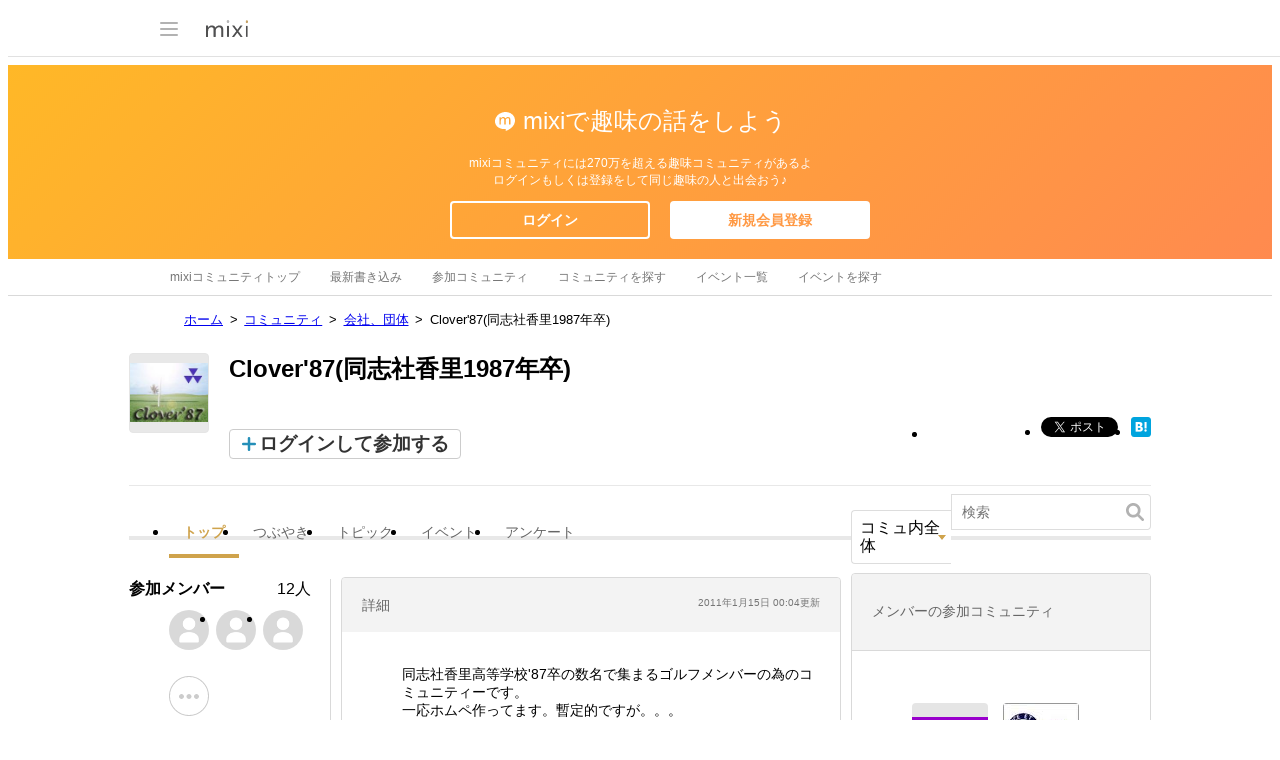

--- FILE ---
content_type: text/html; charset=utf-8
request_url: https://www.google.com/recaptcha/api2/aframe
body_size: 268
content:
<!DOCTYPE HTML><html><head><meta http-equiv="content-type" content="text/html; charset=UTF-8"></head><body><script nonce="I7IW8HdCU-N51KEphRpbxA">/** Anti-fraud and anti-abuse applications only. See google.com/recaptcha */ try{var clients={'sodar':'https://pagead2.googlesyndication.com/pagead/sodar?'};window.addEventListener("message",function(a){try{if(a.source===window.parent){var b=JSON.parse(a.data);var c=clients[b['id']];if(c){var d=document.createElement('img');d.src=c+b['params']+'&rc='+(localStorage.getItem("rc::a")?sessionStorage.getItem("rc::b"):"");window.document.body.appendChild(d);sessionStorage.setItem("rc::e",parseInt(sessionStorage.getItem("rc::e")||0)+1);localStorage.setItem("rc::h",'1768754835762');}}}catch(b){}});window.parent.postMessage("_grecaptcha_ready", "*");}catch(b){}</script></body></html>

--- FILE ---
content_type: application/javascript; charset=utf-8
request_url: https://fundingchoicesmessages.google.com/f/AGSKWxUNVEKzPhnuTDjqIkwaRMYyRYH3NAzc81nQlPP4AnqTkR5I5ycJMKQbwOjj8Z4KFXGP0dDY_eDIsUZMwiTM3k0a-4bzYJh6CRY6muhtXTan4HujPHZdECzBEWk3OaIG18dKbMWsOfenNgQ_UVJWZ4fArSKq1xx-r51wsrSWQLNSTJSDGOJjRnWBfhfN/__438x60_/adv-scroll-_ad/full_-adsscript./adxv.
body_size: -1291
content:
window['1846bda2-1968-4229-a79d-a1587870a40b'] = true;